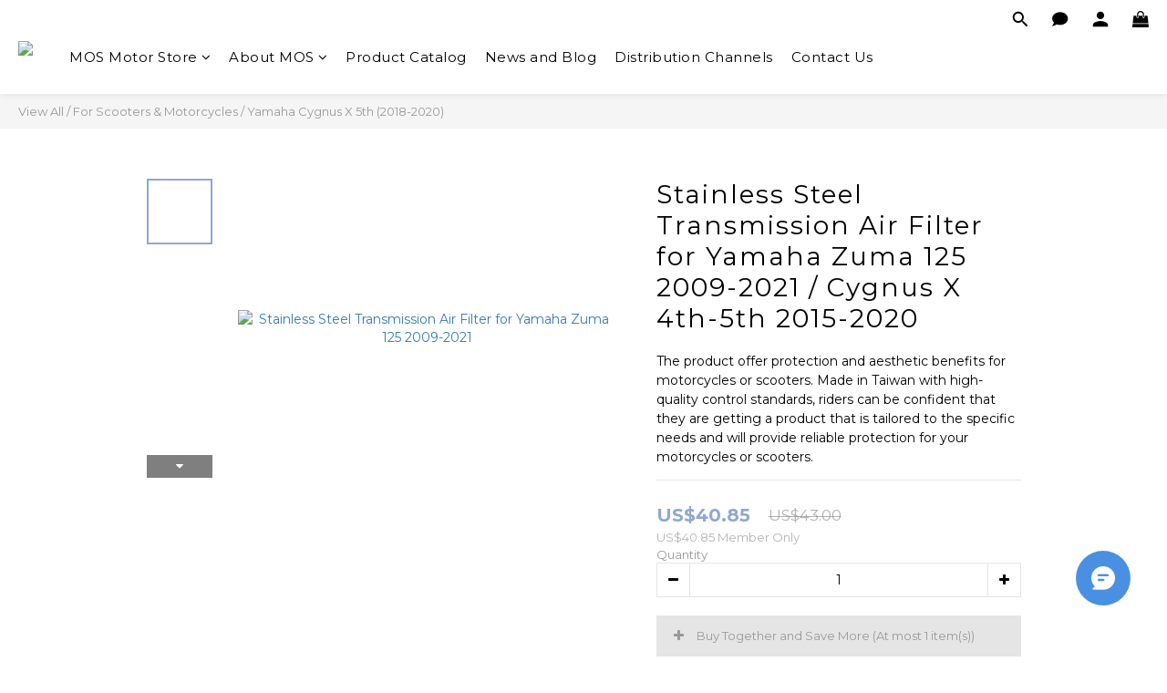

--- FILE ---
content_type: text/plain
request_url: https://www.google-analytics.com/j/collect?v=1&_v=j102&a=2119419892&t=pageview&cu=USD&_s=1&dl=https%3A%2F%2Fwww.mosmotortaiwan.com%2Fproducts%2Fstainless-steel-transmission-air-filter-for-yamaha-zuma-bws-125-2009-2021&ul=en-us%40posix&dt=Stainless%20Steal%20Transmission%20Air%20Filter%20for%20Yamaha%20Zuma&sr=1280x720&vp=1280x720&_u=aCDAAEIJAAAAACAMI~&jid=1123030037&gjid=1164262305&cid=1159314357.1768891746&tid=UA-150065843-1&_gid=87023577.1768891749&_r=1&_slc=1&pa=detail&pr1id=Y-5TY-AFN-A11&pr1nm=Stainless%20Steel%20Transmission%20Air%20Filter%20for%20Yamaha%20Zuma%20125%202009-2021%20%2F%20Cygnus%20X%204th-5th%202015-2020&pr1ca=&pr1br=&pr1va=&pr1pr=&pr1qt=&pr1cc=&pr1ps=0&z=1246536528
body_size: -838
content:
2,cG-G3GPGJF8XB